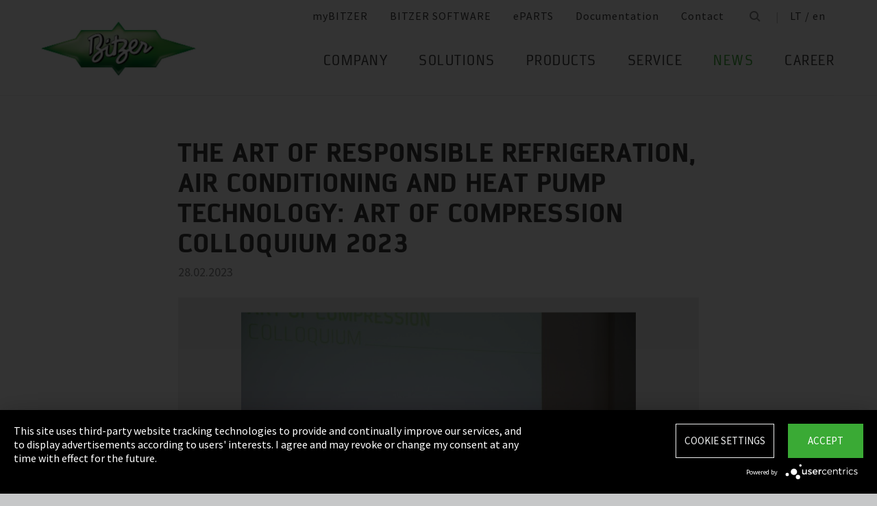

--- FILE ---
content_type: text/html;charset=UTF-8
request_url: https://www.bitzer.de/lt/en/press/the-art-of-responsible-refrigeration-air-conditioning-and-heat-pump-technology-art-of-compression-colloquium-2023.jsp
body_size: 17196
content:

















<!-- is virtual country: true -->
<!-- #global.language.abbreviation: EN -->
<!-- #global.language.getLocale().getCountry(): GB -->
<!-- countryCode: LT -->

<!DOCTYPE html>
<html lang="en-LT" xmlns="http://www.w3.org/1999/xhtml" >
<head>
<script type="text/plain" data-usercentrics="Google Tag Manager">(function(w,d,s,l,i){w[l]=w[l]||[];w[l].push({'gtm.start':
new Date().getTime(),event:'gtm.js'});var f=d.getElementsByTagName(s)[0],
j=d.createElement(s),dl=l!='dataLayer'?'&l='+l:'';j.async=true;j.src=
'//www.googletagmanager.com/gtm.js?id='+i+dl;f.parentNode.insertBefore(j,f);
})(window,document,'script','dataLayer','GTM-PG8QDK');
// dataLayer.push({'ip_tracking_test': '10.0.0.205'});
</script>
<title>BITZER // The art of responsible refrigeration, air conditioning and heat pump technology: ART OF COMPRESSION Colloquium 2023</title>
<script type="application/javascript" src="https://app.usercentrics.eu/latest/main.js" language="en" id="UZKpRkXQt" ></script>
<meta name="theme-color" content="#41a62a">
<meta name="format-detection" content="telephone=no">
<meta name="viewport" content="width=device-width, initial-scale=1.0">
<meta http-equiv="Content-Type" content="text/html; charset=utf-8" />
<meta name="keywords" content="" />
<meta name="language" content="en" />
<meta name="robots" content="index, follow">
<meta name="description" content="Overview of our press activities on the company, our products and services ➝ Find out more now" />
<meta name="is_archived_s" content="false" />
<meta name="breadcrumb_path" content="gb / en / News / Press / Press releases" />
<meta name="solr_category" content="News" />
<meta name="websitetype" content="international" />
<meta name="page_url" content="/gb/en/press/bitzer-and-mehits-establish-joint-venture.jsp" />
<meta name="change_date" content="1507532254052" />
<meta name="blacklist" content="" />
<meta name="whitelist" content="" />

<link rel="canonical" href="https://www.bitzer.de/lt/en/press/the-art-of-responsible-refrigeration-air-conditioning-and-heat-pump-technology-art-of-compression-colloquium-2023.jsp"/>
<link rel="icon" href="/css/images/favicon.png" sizes="40x40" >
<link rel="shortcut icon" type="image/png" href="/css/images/favicon.png" />
<link rel="stylesheet" type="text/css" href="/css/MyFontsWebfontsKit.css" media="all" />
<link rel="stylesheet" type="text/css" href="/css/refresh-styles-concat.css?v=22517649" media="all" />
<link rel="stylesheet" type="text/css" href="/css/print.css" media="print" />
<script type="text/javascript" src="/js/refresh/Patternlab/lib-js.js?v=21162370"></script>
<!-- Page generated at 03.12.2025 16:05:32 -->
<script type="text/javascript">
function createCookie(name, value) {
var expires = "";
var date = new Date();
date.setTime(date.getTime() + (14*24*60*60*1000));
expires = "; expires=" + date.toUTCString();
document.cookie = name +"=" + value + expires + "; path=/";
}
function createSessionCookie(name, value) {
document.cookie = name +"=" + value + "; path=/";
}
function deleteSessionCookie(name)
{
document.cookie = name +'=; Path=/; Expires=Thu, 01 Jan 1970 00:00:01 GMT;';
}
</script>
<script type="text/javascript">
window.gcaPress = 'PRESS';
window.gcaChooseAFile = 'Choose a file';
window.gcaPleaseSelect = 'please select';
window.gcaCommon = 'General';
window.gcaAllTypes = 'All types';
window.gcaAllSeries = 'All series';
window.gcaAllCategories = 'All categories';
window.gcaAllCompactors = 'All compressors';
window.gcaProductSeries = 'Product series';
window.gcaDeleteEntry = 'Remove entry';
window.gcaDocumentation = 'Documentation';
window.gcaLang = 'en';
window.gcaBestNo = 'Order no.';
window.gcaCad = 'CAD drawings';
window.gcaAddToWatchlist = 'On the notepad';
window.gcaProductAddedToWatchlistSuccess = 'The series was saved on the notepad.';
window.gcaRemoveFromWatchlist = 'Remove from notepad';
window.gcaProductRemovedFromWatchlistSuccess = 'The series was removed from the notepad.';
window.gcaWebsiteType = 'international';
window.gcaPutAQuestion = 'Submit request';
window.pdfIconUrl = '/css/images/svg/pdf_icon.svg';
window.zipIconUrl = '/css/images/svg/zip-icon.svg';
window.contactFormLink = '/lt/en/contacting-bitzer/?reason=&subject=';
function scrollTo(t){}
</script>
<link rel="preconnect" href="//cdn-eu.dynamicyield.com">
<link rel="preconnect" href="//st-eu.dynamicyield.com">
<link rel="preconnect" href="//rcom-eu.dynamicyield.com">
<link rel="dns-prefetch" href="//cdn-eu.dynamicyield.com">
<link rel="dns-prefetch" href="//st-eu.dynamicyield.com">
<link rel="dns-prefetch" href="//rcom-eu.dynamicyield.com">
<script type="text/javascript" src="//cdn-eu.dynamicyield.com/api/9876091/api_dynamic.js"></script>
<script type="text/javascript" src="//cdn-eu.dynamicyield.com/api/9876091/api_static.js"></script>
<script type="text/javascript">
window.DY = window.DY || {};
DY.recommendationContext = {type: 'OTHER', data: ['']};
</script>
<script type="text/javascript">
createSessionCookie( "ice_visited_trigger_pages", 1);
</script>
</head>


<body class="en">
<!-- Google Tag Manager -->
<noscript><iframe src="//www.googletagmanager.com/ns.html?id=GTM-PG8QDK"
height="0" width="0" style="display:none;visibility:hidden"></iframe></noscript>
<style>
.file-upload > label:after {
content: "Choose a file";
}
</style>
<div class="content" id="container">
<div class="nav-anchor" id="nav-anchor">
<div id="search-form" class="search-form" data-toggler data-animate="fade-in" data-closable>
<div class="row align-middle">
<div class="columns small-12">
<form action="/lt/en/search/index.html" id="search" method="GET" class="row align-middle">
<div class="input-wrapper columns">
<input type="text" name="searchword" id="search-word" placeholder="Search" data-dpmaxz-eid="6" class="searchword">
</div>
<div class="columns shrink">
<button class="icon--only icon--search icon--search--large columns shrink" type="button" onclick="this.form.submit()"></button>
</div>
<div class="columns shrink">
<button class="icon--only icon--search icon--close columns shrink" type="button" data-close>×</button>
</div>
</form>
</div>
</div>
</div>
<header class="page-header" data-sticky-container>
<div class="sticky header" data-check-every="1" data-sticky data-sticky-on="small" data-anchor="nav-anchor" data-margin-top="0">
<div class="title-bar row bg-white vertical-align-wrapper">
<div class="title-bar-left vertical-align-content vertical-align-middle">
<a data-uid="Logo-Link" class="header-logo-wrapper" href="/lt/en/"><img src="/css/images/logo.jpg" alt="BITZER - Logo" class="logo hide-for-xlarge"></a>
</div>
<div class="title-bar-right vertical-align-content vertical-align-middle">
<button class="icon--only icon--search icon--search--large" type="button" data-toggle="search-form" onclick="setTimeout(function(){document.getElementById('search-word').focus()},50);"></button>
<button class="menu-icon" type="button" data-toggle="offCanvasRight"><span></span></button>
</div>
</div>
</div>
</header>
<div class="off-canvas-wrapper">
<div class="off-canvas-wrapper-inner no-transform" data-off-canvas-wrapper>
<div class="off-canvas position-right reveal-for-xlarge fixed navigation" id="offCanvasRight" data-off-canvas data-reveal-on="xlarge" data-position="right">

<ul id="meta-navigation" class="vertical align-right xlarge-horizontal menu meta-navigation" data-drilldown data-slide-speed="250" data-back-button="<li class='js-drilldown-back'><a data-uid='i402913440310604031060'>Back</a></li>">
<li>
<a data-uid="i4029134-1333906650-449233240" title="myBITZER" target="_blank" href="https://www.mybitzer.de/portal/landingpage?lang=en">myBITZER</a>
</li>
<li>
<a data-uid="i4029134-2472170111595736135" title="BITZER SOFTWARE" target="_blank" href="https://www.bitzer.de/websoftware/Default.aspx?lng=de&lang=de&country=de">BITZER SOFTWARE</a>
</li>
<li>
<a class="meta-navi-link-with-tooltip" id="i4029134-1327523461359087518" data-uid="i4029134-1327523461359087518" title="ePARTS" target="_blank" href="https://eparts.bitzer.de/">ePARTS</a>
<div data-uid="target-i4029134-1327523461359087518" class="hide show-for-xlarge link-tooltip-desktop">
<p>ePARTS makes finding the appropriate spare parts for our products fast and easy. The parts are listed according to the model range and appear as a simple zoomable expanded-view drawing. The software is free of charge. As a direct BITZER customer registered at myBITZER, you benefit from additional advanced features – for example, the ability to view online prices of individual spare parts.</p>
<img class="link-tooltip-desktop-close hide-for-small" src="/css/images/svg/close.svg">
</div>
<div data-uid="target-i4029134-1327523461359087518" class="hide hide-for-xlarge link-tooltip-mobile">
<p>ePARTS makes finding the appropriate spare parts for our products fast and easy. The parts are listed according to the model range and appear as a simple zoomable expanded-view drawing. The software is free of charge. As a direct BITZER customer registered at myBITZER, you benefit from additional advanced features – for example, the ability to view online prices of individual spare parts.</p>
<img class="link-tooltip-mobile-close hide-for-xlarge" src="/css/images/svg/close.svg">
</div>
</li>
<li>
<a data-uid="i4029134-1908600166414118162" title="Documentation" target="_blank" href="https://www.mybitzer.de/portal/document?lang=en&country=lt">Documentation</a>
</li>
<li>
<a data-uid="i4029134-1678787584-2103688551" title="Contact" href="/lt/en/contacting-bitzer/">Contact</a>
</li>
<li class="show-for-xlarge search-icon-desktop"><button class="icon--only icon--search" type="button" data-toggle="search-form" onclick="setTimeout(function(){document.getElementById('search-word').focus()},50);"></button></li>
<li class="show-for-xlarge selected-country-desktop"><a data-uid="i4029134-76231757-76231757" id="country-2" href="javascript:document.getElementById('country').click()">Germany (de)</a></li>
</ul>
<script type="text/javascript">
function setMetaNaviOverlayCookie()
{
var date = new Date();
date.setTime(date.getTime() + (3600 * 24 * 365 * 1000));
var expires = '; expires=' + date.toGMTString();
document.cookie = 'showMetanaviOverlay=' + 'no' + expires + '; path=/';
}
function readMetaNaviCookie(name)
{
var nameEQ = name + "=";
var ca = document.cookie.split(';');
for(var i=0;i < ca.length;i++)
{
var c = ca[i];
while (c.charAt(0)==' ') c = c.substring(1,c.length);
if (c.indexOf(nameEQ) == 0) return c.substring(nameEQ.length,c.length);
}
return "";
}
jQuery( document ).ready(function()
{
jQuery(document).on('click','#country-2',function(e)
{
jQuery( this ).toggleClass( "active" );
});
// Desktop handling: mouse-over
jQuery(document).on('mouseover','.meta-navi-link-with-tooltip',function(e)
{
var link = jQuery(this);
// show tool-tip if no cookie was set
if( readMetaNaviCookie("showMetanaviOverlay") == "")
{
setTimeout( function() { jQuery(link).next('.link-tooltip-desktop').removeClass('hide').hide().fadeIn(500) }, 500 );
}
});
// Desktop handling: mouse-out
jQuery(document).on('mouseout','.meta-navi-link-with-tooltip',function(e)
{
// jQuery(this).next('.link-tooltip-desktop').hide();
});
// Desktop handling: close tool-tip
jQuery(document).on('click','.link-tooltip-desktop-close',function(e)
{
setMetaNaviOverlayCookie();
jQuery(".link-tooltip-desktop").removeClass("show").addClass("hide");
});
// Mobile handling: show tool-tip
if( readMetaNaviCookie("showMetanaviOverlay") == "")
{
jQuery(".link-tooltip-mobile").removeClass("hide");
}
// Mobile handling: close tool-tip
jQuery(document).on('click','.link-tooltip-mobile-close',function(e)
{
setMetaNaviOverlayCookie();
jQuery(".link-tooltip-mobile").removeClass("show").addClass("hide");
// resize height of navigation container
var numMobileNavigationItems = jQuery('.meta-navi-link-with-tooltip').parents('.meta-navigation').children(':not(.show-for-xlarge)').length;
var heightPerNavigationItem = 40;
var mobileNavigationHeight = numMobileNavigationItems * heightPerNavigationItem;
jQuery('.meta-navi-link-with-tooltip').parents('.is-drilldown').css('min-height', mobileNavigationHeight + 'px');
});
});
</script>
<!-- / meta -->
<!-- main nav -->
<div data-sticky-container class="main-navigation-wrapper" id="naviwrapper"> <ul class="vertical xlarge-horizontal align-right menu main-navigation sticky float-right-xlarge main-nav-submenu accordion-menu" data-accordion-menu data-slide-speed="0" data-multi-open="false" data-sticky-on="xlarge" data-anchor="nav-anchor" data-margin-top="0" data-allow-all-closed="true" data-submenu-toggle="true"> <li><a href="/lt/en/company/" title="Company">Company</a><ul class="menu horizontal nested small-collapse" data-tab-content> <li class="columns small-10 small-offset-1 xlarge-12 xlarge-offset-0"> <div> <ul class="sub menu vertical nested"> <li><a target="_self" data-uid="i40291341683947569-1399559806" debug2="TODO: BITZERDB-519" href="/lt/en/about-us/" title="About us">About us</a></li> <li><a target="_self" data-uid="i402913413139054712068774869" debug2="TODO: BITZERDB-519" href="/lt/en/bitzer-worldwide/index.html" title="BITZER worldwide">BITZER worldwide</a></li> <li><a target="_self" data-uid="i40291341075249466-566480640" debug2="TODO: BITZERDB-519" href="/lt/en/other-companies/" title="Group Companies">Group Companies</a></li> <li><a target="_self" data-uid="i40291347063305171035514134" debug2="TODO: BITZERDB-519" href="/lt/en/responsibility.jsp" title="Responsibility at BITZER">Responsibility at BITZER</a></li></ul> </div> </li> <li class="columns small-10 small-offset-1 xlarge-12 xlarge-offset-0"> <span>Purchasing and Logistics</span> <div> <ul class="sub menu vertical nested"> <li><a target="_self" data-uid="i402913444312251569190241" debug2="TODO: BITZERDB-519" href="/lt/en/purchasing-and-logistics/purchasing-philosophy/" title="Purchasing Philosophy">Purchasing Philosophy</a></li> <li><a target="_self" data-uid="i4029134213224732-2079006802" debug2="TODO: BITZERDB-519" href="/lt/en/purchasing-and-logistics/supplier-application/" title="Supplier application">Supplier application</a></li> <li><a target="_self" data-uid="i4029134-978294581327583990" debug2="TODO: BITZERDB-519" href="/lt/en/purchasing-and-logistics/downloads/" title="Downloads">Downloads</a></li> <li><a target="_self" data-uid="i4029134-334906157195930126" debug2="TODO: BITZERDB-519" href="/lt/en/purchasing-and-logistics/bitzer-goes-ariba/" title="BITZER goes Ariba">BITZER goes Ariba</a></li></ul> </div> </li> </ul> </li><li><a href="/lt/en/applications/" title="Solutions">Solutions</a><ul class="menu horizontal nested small-collapse" data-tab-content> <li class="columns small-10 small-offset-1 xlarge-12 xlarge-offset-0"> <div> <ul class="sub menu vertical nested"> <li><a target="_self" data-uid="i4029134-847801333-55688590" debug2="TODO: BITZERDB-519" href="/lt/en/refrigeration-technology/" title="Refrigeration">Refrigeration</a></li> <li><a target="_self" data-uid="i4029134-1076760681939167695" debug2="TODO: BITZERDB-519" href="/lt/en/air-conditioning-technology/" title="Air Conditioning and Process Cooling">Air Conditioning and Process Cooling</a></li> <li><a target="_self" data-uid="i4029134-985093893186028850" debug2="TODO: BITZERDB-519" href="/lt/en/heat-pumps/" title="Heat pumps">Heat pumps</a></li> <li><a target="_self" data-uid="i4029134-1238034679755999189" debug2="TODO: BITZERDB-519" href="/lt/en/transport/" title="Transport">Transport</a></li> </ul> </div> </li> </ul> </li><li><a href="/lt/en/products/index.html" title="Products">Products</a><ul class="menu horizontal nested small-collapse" data-tab-content> <li class="columns small-10 small-offset-1 xlarge-12 xlarge-offset-0"> <div> <ul class="sub menu vertical nested"> <li><a target="_self" data-uid="i4029134-7912295861839632260" debug2="TODO: BITZERDB-519" href="/lt/en/reciprocating-compressors/index.html" title="Reciprocating Compressors">Reciprocating Compressors</a></li> <li><a target="_self" data-uid="i4029134278031938918150960" debug2="TODO: BITZERDB-519" href="/lt/en/screw-compressors/index.html" title="Screw Compressors">Screw Compressors</a></li> <li><a target="_self" data-uid="i4029134-303719557-1146144103" debug2="TODO: BITZERDB-519" href="/lt/en/scroll-compressors/index.html" title="Scroll Compressors">Scroll Compressors</a></li> <li><a target="_self" data-uid="i4029134-283815895-1216732373" debug2="TODO: BITZERDB-519" href="/lt/en/condensing-units/index.html" title="Condensing Units">Condensing Units</a></li> <li><a target="_self" data-uid="i402913417591096551359319216" debug2="TODO: BITZERDB-519" href="/lt/en/heat-exchangers-and-pressure-vessels/index.html" title="Heat Exchangers and Pressure Vessels">Heat Exchangers and Pressure Vessels</a></li> <li><a target="_self" data-uid="i4029134263065402-1666468424" debug2="TODO: BITZERDB-519" href="/lt/en/products/electronics-and-controls/index.html" title="Electronic Components">Electronic Components</a></li> <li><a target="_self" data-uid="i4029134-1624138457-140585997" debug2="TODO: BITZERDB-519" href="/lt/en/products/ammonia-compressor-packs/index.html" title="Ammonia Compressor Packs">Ammonia Compressor Packs</a></li> </ul> </div> </li> <li class="columns small-10 small-offset-1 xlarge-12 xlarge-offset-0"> <span>Tools & Archive</span> <div> <ul class="sub menu vertical nested"> <li><a target="_self" data-uid="i402913413839743431660086542" debug2="TODO: BITZERDB-519" href="/lt/en/tools-archive/software/software/" title="Software">Software</a></li> <li><a target="_self" data-uid="i40291342047634484864303" debug2="TODO: BITZERDB-519" href="/lt/en/tools-archive/apps/" title="Apps">Apps</a></li> <li><a target="_blank" data-uid="i40291346194755431538291768" debug2="TODO: BITZERDB-519" href="https://www.bitzer-refrigerantreport.com/" title="Refrigerant Report">Refrigerant Report</a></li> <li><a target="_self" data-uid="i40291341451195918-1045433296" debug2="TODO: BITZERDB-519" href="/lt/en/productexplorer/" title="Productexplorer">Productexplorer</a></li> <li><a target="_self" data-uid="i4029134617844199-1170080851" debug2="TODO: BITZERDB-519" href="/lt/en/tools-archive/piracy/index-2.jsp" title="Original or Counterfeit?">Original or Counterfeit?</a></li> <li><a target="_self" data-uid="i4029134-62965167-457946535" debug2="TODO: BITZERDB-519" href="/lt/en/tools-archive/product-archive/" title="Product Archive">Product Archive</a></li> <li><a target="_self" data-uid="i4029134-1301732800-1933480330" debug2="TODO: BITZERDB-519" href="/lt/en/bdn.jsp" title="BITZER DIGITAL NETWORK">BITZER DIGITAL NETWORK</a></li></ul> </div> </li> </ul> </li><li><a href="/lt/en/service/" title="Service">Service</a><ul class="menu horizontal nested small-collapse" data-tab-content> <li class="columns small-10 small-offset-1 xlarge-12 xlarge-offset-0"> <div> <ul class="sub menu vertical nested"> <li><a target="_blank" data-uid="i4029134-1754957960759722502" debug2="TODO: BITZERDB-519" href="https://trainings-events.bitzer.de/tms/frontend/index.cfm?l=1000&modus=" title="SCHAUFLER Academy Trainings & Seminars">SCHAUFLER Academy Trainings & Seminars</a></li> <li><a target="_self" data-uid="i4029134-1612644280-319723943" debug2="TODO: BITZERDB-519" href="/lt/en/service/services/original-spare-parts/" title="ORIGINAL SPARE PARTS">ORIGINAL SPARE PARTS</a></li> <li><a target="_self" data-uid="i4029134-861507457-360961998" debug2="TODO: BITZERDB-519" href="/lt/en/service/services/after-sales-and-repair/" title="After Sales & Repair">After Sales & Repair</a></li> <li><a target="_self" data-uid="i4029134917257703-401613287" debug2="TODO: BITZERDB-519" href="/lt/en/service/services/warranty-extension/" title="Warranty Management">Warranty Management</a></li> <li><a target="_self" data-uid="i4029134-905320604-852860378" debug2="TODO: BITZERDB-519" href="/lt/en/service/services/bitzer-services/" title="BITZER Services">BITZER Services</a></li> <li><a target="_self" data-uid="i4029134274970949-264467892" debug2="TODO: BITZERDB-519" href="/lt/en/service/services/marineservicenetwork/" title="Marine Service Network">Marine Service Network</a></li></ul> </div> </li> </ul> </li><li><a data-uid="i40291342424563-2109322579" class="active" href="/lt/en/news/" title="News">News</a><ul class="menu horizontal nested small-collapse" data-tab-content> <li class="columns small-10 small-offset-1 xlarge-12 xlarge-offset-0"> <div> <ul class="sub menu vertical nested"> <li><a target="_self" data-uid="i4029134-601228119-808651477" class="active" href="/lt/en/press/" title="Press releases">Press releases</a></li> <li><a target="_self" data-uid="i4029134-866678673-1770632772" debug2="TODO: BITZERDB-519" href="/lt/en/press-materials/" title="Press materials">Press materials</a></li></ul> </div> </li> <li class="columns small-10 small-offset-1 xlarge-12 xlarge-offset-0"> <div> <ul class="sub menu vertical nested"> <li><a target="_self" data-uid="i402913421324881471237959911" debug2="TODO: BITZERDB-519" href="/lt/en/events/" title="Trade Fairs">Trade Fairs</a></li></ul> </div> </li> </ul> </li> <li>  <a href="/lt/en/career/" title="Career">Career</a>  <ul class="menu horizontal nested small-collapse" data-tab-content>  <li class="columns small-10 small-offset-1 xlarge-12 xlarge-offset-0">   <div> <ul class="sub menu vertical nested">  <li><a target="_self" data-uid="i4029134-47654981642382788" debug2="TODO: BITZERDB-519" href="/lt/en/career/career-at-bitzer/bitzer-as-an-employer/" title="BITZER as an employer">BITZER as an employer</a></li>  <li><a target="_self" data-uid="i4029134223474255-595021010" debug2="TODO: BITZERDB-519" href="/lt/en/career/career-at-bitzer/job-vacancies/" title="Job portal">Job portal</a></li>  <li><a target="_self" data-uid="i402913469366-748739583" debug2="TODO: BITZERDB-519" href="/lt/en/career/career-at-bitzer/faq/" title="FAQ">FAQ</a></li>  </ul> </div>  </li>  <li class="columns small-10 small-offset-1 xlarge-12 xlarge-offset-0">  <span>Career Groups</span>  <div> <ul class="sub menu vertical nested">  <li><a target="_self" data-uid="i4029134-2116524071-538975805" debug2="TODO: BITZERDB-519" href="/lt/en/career/career-groups/training-and-studies/" title="Training and Education">Training and Education</a></li>  <li><a target="_self" data-uid="i4029134-1162259418-952324432" debug2="TODO: BITZERDB-519" href="/lt/en/career/career-groups/new-to-the-job-market/" title="Career Starters">Career Starters</a></li>  <li><a target="_self" data-uid="i4029134-19995152581194022956" debug2="TODO: BITZERDB-519" href="/lt/en/career/career-groups/applicants-with-experience/" title="Experienced Professionals">Experienced Professionals</a></li>  <li><a target="_self" data-uid="i4029134-1142134777-158969312" debug2="TODO: BITZERDB-519" href="/lt/en/career/career-groups/refrigeration-and-air-conditioning-professionals/" title="Refrigeration and Air Conditioning Professionals">Refrigeration and Air Conditioning Professionals</a></li>  <li><a target="_self" data-uid="i4029134-1165853640-1905807839" debug2="TODO: BITZERDB-519" href="/lt/en/career/career-groups/trainee-and-master-thesis/" title="Trainee & Master Thesis">Trainee & Master Thesis</a></li>  </ul> </div>  </li>  </ul>  </li>   </ul> <div class="row show-for-xlarge"> <div class="columns"> <a data-uid="i4029134-1285673059-1324468476" href="/lt/en/" class="off-canvas-logo-wrapper"> <img src="/css/images/logo.jpg" alt="BITZER - Logo" class="logo"> </a> </div> </div> </div>
<!-- / main nav -->
<!-- international -->
<ul id="countrylist" class="vertical menu country-selector drilldown" data-drilldown data-allow-all-closed="true" data-multi-open="false" data-back-button="<li class='js-drilldown-back'><a data-uid='i402913440310603015911'>Back</a></li>" data-auto-height="true" data-animate-height="true">
<li>
<a data-uid="i4029134-76231757-76231757" id="country" class="hide-for-xlarge" href="#">Germany (de)</a>
<ul data-tab-content>
<li class="li-close-button"><button class="icon--only icon--search icon--close show-for-xlarge" type="button" onclick="document.getElementById('country').click()">×</button></li>
<li>
<h3 class="language-select-headline headline-style-3 primary-color">Please select country and language:</h3>
</li>
<li>
<a class="language-select-europe" data-uid="i402913440309704030970" href="#">Europe</a>
<ul class="row xlarge-up-4 continentContainer">
<li class="columns"><a data-is-country-select="true" data-uid="i402913410175813652127576724" id="ATde" title="europe" href="/at/de/presse/bitzer-und-mehits-gruenden-joint-venture.jsp">Austria / de&#x200E;</a></li>
<li class="columns"><a data-is-country-select="true" data-uid="i402913414399883441432411913" id="BYen" title="europe" href="/by/en/press/bitzer-and-mehits-establish-joint-venture.jsp">Belarus / en&#x200E;</a></li>
<li class="columns"><a data-is-country-select="true" data-uid="i402913414401584353158" id="BEfr" title="europe" href="/bx/fr/index.jsp?country=BE">Belgium / fr</a></li>
<li class="columns"><a data-is-country-select="true" data-uid="i402913414078304651432411913" id="BAen" title="europe" href="/ba/en/press/bitzer-and-mehits-establish-joint-venture.jsp">Bosnia-Herzegovina / en&#x200E;</a></li>
<li class="columns"><a data-is-country-select="true" data-uid="i4029134-12848130011432411913" id="BGen" title="europe" href="/bg/en/press/bitzer-and-mehits-establish-joint-venture.jsp">Bulgaria / en&#x200E;</a></li>
<li class="columns"><a data-is-country-select="true" data-uid="i4029134-15925242131432411913" id="HRen" title="europe" href="/hr/en/press/bitzer-and-mehits-establish-joint-venture.jsp">Croatia / en&#x200E;</a></li>
<li class="columns"><a data-is-country-select="true" data-uid="i402913420333490461432411913" id="CYen" title="europe" href="/cy/en/press/bitzer-and-mehits-establish-joint-venture.jsp">Cyprus / en&#x200E;</a></li>
<li class="columns"><a data-is-country-select="true" data-uid="i40291343709021211432411913" id="CZen" title="europe" href="/cz/en/press/bitzer-and-mehits-establish-joint-venture.jsp">Czech Republic / en&#x200E;</a></li>
<li class="columns"><a data-is-country-select="true" data-uid="i4029134-10777834941432411913" id="DKen" title="europe" href="/dk/en/press/bitzer-and-mehits-establish-joint-venture.jsp">Denmark / en&#x200E;</a></li>
<li class="columns"><a data-is-country-select="true" data-uid="i4029134-1077783494-580296540" id="DKdk-en" title="europe" href="/dk/dk-en/press/bitzer-and-mehits-establish-joint-venture.jsp">Denmark / dk-en&#x200E;</a></li>
<li class="columns"><a data-is-country-select="true" data-uid="i40291342161412131432411913" id="EEen" title="europe" href="/ee/en/press/bitzer-and-mehits-establish-joint-venture.jsp">Estonia / en&#x200E;</a></li>
<li class="columns"><a data-is-country-select="true" data-uid="i40291348117105501432411913" id="FIen" title="europe" href="/fi/en/press/bitzer-and-mehits-establish-joint-venture.jsp">Finland / en&#x200E;</a></li>
<li class="columns"><a data-is-country-select="true" data-uid="i402913421123205711196636523" id="FRfr" title="europe" href="/fr/fr/presse/bitzer-and-mehits-establish-joint-venture.jsp">France / fr&#x200E;</a></li>
<li class="columns"><a data-is-country-select="true" data-uid="i402913415884215232127576724" id="DEde" title="europe" href="/de/de/presse/bitzer-und-mehits-gruenden-joint-venture.jsp">Germany / de&#x200E;</a></li>
<li class="columns"><a data-is-country-select="true" data-uid="i402913421410602371432411913" id="GRen" title="europe" href="/gr/en/press/bitzer-and-mehits-establish-joint-venture.jsp">Greece / en&#x200E;</a></li>
<li class="columns"><a data-is-country-select="true" data-uid="i4029134-13648483821432411913" id="HUen" title="europe" href="/hu/en/press/bitzer-and-mehits-establish-joint-venture.jsp">Hungary / en&#x200E;</a></li>
<li class="columns"><a data-is-country-select="true" data-uid="i4029134-10008322981432411913" id="ISen" title="europe" href="/is/en/press/bitzer-and-mehits-establish-joint-venture.jsp">Iceland / en&#x200E;</a></li>
<li class="columns"><a data-is-country-select="true" data-uid="i4029134-5713950331432411913" id="IEen" title="europe" href="/ie/en/press/bitzer-and-mehits-establish-joint-venture.jsp">Ireland / en&#x200E;</a></li>
<li class="columns"><a data-is-country-select="true" data-uid="i402913470969475-1293032121" id="ITit" title="europe" href="/it/it/stampa/bitzer-and-mehits-establish-joint-venture.jsp">Italy / it&#x200E;</a></li>
<li class="columns"><a data-is-country-select="true" data-uid="i4029134-20259977771432411913" id="LVen" title="europe" href="/lv/en/press/bitzer-and-mehits-establish-joint-venture.jsp">Latvia / en&#x200E;</a></li>
<li class="columns"><a data-is-country-select="true" data-uid="i402913413436000731432411913" id="LTen" title="europe" href="/lt/en/press/bitzer-and-mehits-establish-joint-venture.jsp">Lithuania / en&#x200E;</a></li>
<li class="columns"><a data-is-country-select="true" data-uid="i4029134-17269925063158" id="LUfr" title="europe" href="/bx/fr/index.jsp?country=LU">Luxembourg / fr</a></li>
<li class="columns"><a data-is-country-select="true" data-uid="i4029134741083251432411913" id="MTen" title="europe" href="/mt/en/press/bitzer-and-mehits-establish-joint-venture.jsp">Malta / en&#x200E;</a></li>
<li class="columns"><a data-is-country-select="true" data-uid="i4029134-9288984483158" id="NLen" title="europe" href="/bx/en/index.jsp?country=NL">Netherlands / en</a></li>
<li class="columns"><a data-is-country-select="true" data-uid="i4029134-19558690261432411913" id="NOen" title="europe" href="/no/en/press/bitzer-and-mehits-establish-joint-venture.jsp">Norway / en&#x200E;</a></li>
<li class="columns"><a data-is-country-select="true" data-uid="i4029134-18988102301432411913" id="PLen" title="europe" href="/pl/en/press/bitzer-and-mehits-establish-joint-venture.jsp">Poland / en&#x200E;</a></li>
<li class="columns"><a data-is-country-select="true" data-uid="i40291347940061101449663686" id="PTpt" title="europe" href="/pt/pt/imprensa/bitzer-and-mehits-establish-joint-venture.jsp">Portugal / pt&#x200E;</a></li>
<li class="columns"><a data-is-country-select="true" data-uid="i4029134-12526111471432411913" id="ROen" title="europe" href="/ro/en/press/bitzer-and-mehits-establish-joint-venture.jsp">Romania / en&#x200E;</a></li>
<li class="columns"><a data-is-country-select="true" data-uid="i4029134-18357851253651" id="RUru" title="europe" href="/ru/ru">Russia / ru</a></li>
<li class="columns"><a data-is-country-select="true" data-uid="i4029134-18106476961432411913" id="CSen" title="europe" href="/cs/en/press/bitzer-and-mehits-establish-joint-venture.jsp">Serbia & Montenegro / en&#x200E;</a></li>
<li class="columns"><a data-is-country-select="true" data-uid="i4029134-10196733741432411913" id="SKen" title="europe" href="/sk/en/press/bitzer-and-mehits-establish-joint-venture.jsp">Slovakia / en&#x200E;</a></li>
<li class="columns"><a data-is-country-select="true" data-uid="i4029134-10195513271432411913" id="SIen" title="europe" href="/si/en/press/bitzer-and-mehits-establish-joint-venture.jsp">Slovenia / en&#x200E;</a></li>
<li class="columns"><a data-is-country-select="true" data-uid="i402913480085417-47662686" id="ESes" title="europe" href="/es/es/prensa/bitzer-and-mehits-establish-joint-venture.jsp">Spain / es&#x200E;</a></li>
<li class="columns"><a data-is-country-select="true" data-uid="i4029134-18057405321432411913" id="SEen" title="europe" href="/se/en/press/bitzer-and-mehits-establish-joint-venture.jsp">Sweden / en&#x200E;</a></li>
<li class="columns"><a data-is-country-select="true" data-uid="i4029134-16285605092127576724" id="CHde" title="europe" href="/ch/de/presse/bitzer-und-mehits-gruenden-joint-venture.jsp">Switzerland / de&#x200E;</a></li>
<li class="columns"><a data-is-country-select="true" data-uid="i4029134-17785644021432411913" id="TRen" title="europe" href="/tr/en/press/bitzer-and-mehits-establish-joint-venture.jsp">Turkey / en&#x200E;</a></li>
<li class="columns"><a data-is-country-select="true" data-uid="i402913412999962511432411913" id="UAen" title="europe" href="/ua/en/press/bitzer-and-mehits-establish-joint-venture.jsp">Ukraine / en&#x200E;</a></li>
<li class="columns"><a data-is-country-select="true" data-uid="i4029134-16918895861432411913" id="GBen" title="europe" href="/gb/en/press/bitzer-and-mehits-establish-joint-venture.jsp">United Kingdom / en&#x200E;</a></li>
</ul>
</li>
<li>
<a data-uid="i402913440309714030971" href="#">America</a>
<ul class="row xlarge-up-4 continentContainer">
<li class="columns"><a data-is-country-select="true" data-uid="i4029134-488250169-488250169" id="ARes" title="america" href="/ar/es/prensa/bitzer-and-mehits-establish-joint-venture.jsp">Argentina / es&#x200E;</a></li>
<li class="columns"><a data-is-country-select="true" data-uid="i4029134-1687873386-1687873386" id="BBen" title="america" href="/bb/en/press/bitzer-and-mehits-establish-joint-venture.jsp">Barbados / en&#x200E;</a></li>
<li class="columns"><a data-is-country-select="true" data-uid="i402913419861218031986121803" id="BZen" title="america" href="/bz/en/press/bitzer-and-mehits-establish-joint-venture.jsp">Belize / en&#x200E;</a></li>
<li class="columns"><a data-is-country-select="true" data-uid="i402913419825633981982563398" id="BOes" title="america" href="/bo/es/prensa/bitzer-and-mehits-establish-joint-venture.jsp">Bolivien / es&#x200E;</a></li>
<li class="columns"><a data-is-country-select="true" data-uid="i402913420173337992017333799" id="BQen" title="america" href="/bq/en/press/bitzer-and-mehits-establish-joint-venture.jsp">Bonaire, Sint Eustatius and Saba / en&#x200E;</a></li>
<li class="columns"><a data-is-country-select="true" data-uid="i402913419978156923152" id="BRpt-br" title="america" href="/br/pt-br">Brazil / pt-br</a></li>
<li class="columns"><a data-is-country-select="true" data-uid="i402913420111080782011108078" id="CAen" title="america" href="/ca/en/press/bitzer-and-mehits-establish-joint-venture.jsp">Canada / en&#x200E;</a></li>
<li class="columns"><a data-is-country-select="true" data-uid="i402913420111080782011108078" id="CAfr" title="america" href="/ca/fr/presse/bitzer-and-mehits-establish-joint-venture.jsp">Canada / fr&#x200E;</a></li>
<li class="columns"><a data-is-country-select="true" data-uid="i402913419043033571904303357" id="GBen" title="america" href="/gb/en/press/bitzer-and-mehits-establish-joint-venture.jsp">Caribbean / en&#x200E;</a></li>
<li class="columns"><a data-is-country-select="true" data-uid="i40291346507852565078525" id="CLes" title="america" href="/cl/es/prensa/bitzer-and-mehits-establish-joint-venture.jsp">Chile / es&#x200E;</a></li>
<li class="columns"><a data-is-country-select="true" data-uid="i4029134-564327172-564327172" id="COes" title="america" href="/co/es/prensa/bitzer-and-mehits-establish-joint-venture.jsp">Colombia / es&#x200E;</a></li>
<li class="columns"><a data-is-country-select="true" data-uid="i4029134-2100387967-2100387967" id="CRes" title="america" href="/cr/es/prensa/bitzer-and-mehits-establish-joint-venture.jsp">Costa Rica / es&#x200E;</a></li>
<li class="columns"><a data-is-country-select="true" data-uid="i402913421115692111569" id="CUes" title="america" href="/cu/es/prensa/bitzer-and-mehits-establish-joint-venture.jsp">Cuba / es&#x200E;</a></li>
<li class="columns"><a data-is-country-select="true" data-uid="i4029134-1503882768-1503882768" id="CWen" title="america" href="/cw/en/press/bitzer-and-mehits-establish-joint-venture.jsp">Curacao / en&#x200E;</a></li>
<li class="columns"><a data-is-country-select="true" data-uid="i4029134-961132210-961132210" id="DOes" title="america" href="/do/es/prensa/bitzer-and-mehits-establish-joint-venture.jsp">Dominican Republic / es&#x200E;</a></li>
<li class="columns"><a data-is-country-select="true" data-uid="i4029134-241428163-241428163" id="ECes" title="america" href="/ec/es/prensa/bitzer-and-mehits-establish-joint-venture.jsp">Ecuador / es&#x200E;</a></li>
<li class="columns"><a data-is-country-select="true" data-uid="i4029134828611831828611831" id="SVes" title="america" href="/sv/es/prensa/bitzer-and-mehits-establish-joint-venture.jsp">El Salvador / es&#x200E;</a></li>
<li class="columns"><a data-is-country-select="true" data-uid="i402913419486241701948624170" id="GDes" title="america" href="/gd/es/prensa/bitzer-and-mehits-establish-joint-venture.jsp">Grenada / es&#x200E;</a></li>
<li class="columns"><a data-is-country-select="true" data-uid="i402913418762431491876243149" id="GTes" title="america" href="/gt/es/prensa/bitzer-and-mehits-establish-joint-venture.jsp">Guatemala / es&#x200E;</a></li>
<li class="columns"><a data-is-country-select="true" data-uid="i40291346948784569487845" id="HTfr" title="america" href="/ht/fr/presse/bitzer-and-mehits-establish-joint-venture.jsp">Haiti / fr&#x200E;</a></li>
<li class="columns"><a data-is-country-select="true" data-uid="i4029134-392857044-392857044" id="HNes" title="america" href="/hn/es/prensa/bitzer-and-mehits-establish-joint-venture.jsp">Honduras / es&#x200E;</a></li>
<li class="columns"><a data-is-country-select="true" data-uid="i4029134-163518860-163518860" id="JMen" title="america" href="/jm/en/press/bitzer-and-mehits-establish-joint-venture.jsp">Jamaika / en&#x200E;</a></li>
<li class="columns"><a data-is-country-select="true" data-uid="i4029134-1993568043-1993568043" id="MXes" title="america" href="/mx/es/prensa/bitzer-and-mehits-establish-joint-venture.jsp">Mexico / es&#x200E;</a></li>
<li class="columns"><a data-is-country-select="true" data-uid="i4029134-564536224-564536224" id="ANen" title="america" href="/an/en/press/bitzer-and-mehits-establish-joint-venture.jsp">Netherlands Antilles / en&#x200E;</a></li>
<li class="columns"><a data-is-country-select="true" data-uid="i4029134-382183221-382183221" id="NIes" title="america" href="/ni/es/prensa/bitzer-and-mehits-establish-joint-venture.jsp">Nicaragua / es&#x200E;</a></li>
<li class="columns"><a data-is-country-select="true" data-uid="i4029134-1911679976-1911679976" id="PAes" title="america" href="/pa/es/prensa/bitzer-and-mehits-establish-joint-venture.jsp">Panama / es&#x200E;</a></li>
<li class="columns"><a data-is-country-select="true" data-uid="i402913412359059581235905958" id="PYes" title="america" href="/py/es/prensa/bitzer-and-mehits-establish-joint-venture.jsp">Paraguay / es&#x200E;</a></li>
<li class="columns"><a data-is-country-select="true" data-uid="i402913424839922483992" id="PEes" title="america" href="/pe/es/prensa/bitzer-and-mehits-establish-joint-venture.jsp">Peru / es&#x200E;</a></li>
<li class="columns"><a data-is-country-select="true" data-uid="i4029134-1510676042-1510676042" id="PRen" title="america" href="/pr/en/press/bitzer-and-mehits-establish-joint-venture.jsp">Puerto Rico / en&#x200E;</a></li>
<li class="columns"><a data-is-country-select="true" data-uid="i4029134-1510676042-1510676042" id="PRes" title="america" href="/pr/es/prensa/bitzer-and-mehits-establish-joint-venture.jsp">Puerto Rico / es&#x200E;</a></li>
<li class="columns"><a data-is-country-select="true" data-uid="i4029134-1535734334-1535734334" id="SXen" title="america" href="/sx/en/press/bitzer-and-mehits-establish-joint-venture.jsp">Sint Maarten (Dutch part) / en&#x200E;</a></li>
<li class="columns"><a data-is-country-select="true" data-uid="i4029134-1512421445-1512421445" id="TTen" title="america" href="/tt/en/press/bitzer-and-mehits-establish-joint-venture.jsp">Trinidad & Tobago / en&#x200E;</a></li>
<li class="columns"><a data-is-country-select="true" data-uid="i4029134-18164885753742" id="USus" title="america" href="/us/us">U.S.A. / us</a></li>
<li class="columns"><a data-is-country-select="true" data-uid="i4029134956880505956880505" id="VEes" title="america" href="/ve/es/prensa/bitzer-and-mehits-establish-joint-venture.jsp">Venezuela / es&#x200E;</a></li>
</ul>
</li>
<li>
<a data-uid="i402913440309734030973" href="#">Asia</a>
<ul class="row xlarge-up-4 continentContainer">
<li class="columns"><a data-is-country-select="true" data-uid="i402913413222673891322267389" id="BHen" title="asia" href="/bh/en/press/bitzer-and-mehits-establish-joint-venture.jsp">Bahrain / en&#x200E;</a></li>
<li class="columns"><a data-is-country-select="true" data-uid="i4029134-770596381-770596381" id="BDen" title="asia" href="/bd/en/press/bitzer-and-mehits-establish-joint-venture.jsp">Bangladesh / en&#x200E;</a></li>
<li class="columns"><a data-is-country-select="true" data-uid="i402913419983998531998399853" id="BNen" title="asia" href="/bn/en/press/bitzer-and-mehits-establish-joint-venture.jsp">Brunei / en&#x200E;</a></li>
<li class="columns"><a data-is-country-select="true" data-uid="i4029134650785833179" id="CNzh" title="asia" href="/cn/zh">China / zh</a></li>
<li class="columns"><a data-is-country-select="true" data-uid="i402913413381633411338163341" id="HKen" title="asia" href="/hk/en/press/bitzer-and-mehits-establish-joint-venture.jsp">Hong Kong SAR of China / en&#x200E;</a></li>
<li class="columns"><a data-is-country-select="true" data-uid="i40291347079349570793495" id="INin-en" title="asia" href="/in/in-en/press/bitzer-and-mehits-establish-joint-venture.jsp">India / in-en&#x200E;</a></li>
<li class="columns"><a data-is-country-select="true" data-uid="i40291347079349570793495" id="INen" title="asia" href="/in/en/press/bitzer-and-mehits-establish-joint-venture.jsp">India / en&#x200E;</a></li>
<li class="columns"><a data-is-country-select="true" data-uid="i402913414740196201474019620" id="IDen" title="asia" href="/id/en/press/bitzer-and-mehits-establish-joint-venture.jsp">Indonesia / en&#x200E;</a></li>
<li class="columns"><a data-is-country-select="true" data-uid="i402913422874142287414" id="IRen" title="asia" href="/ir/en/press/bitzer-and-mehits-establish-joint-venture.jsp">Iran / en&#x200E;</a></li>
<li class="columns"><a data-is-country-select="true" data-uid="i4029134-2095341728-2095341728" id="ILen" title="asia" href="/il/en/press/bitzer-and-mehits-establish-joint-venture.jsp">Israel / en&#x200E;</a></li>
<li class="columns"><a data-is-country-select="true" data-uid="i4029134713410303398" id="JPja" title="asia" href="/jp/ja">Japan / ja</a></li>
<li class="columns"><a data-is-country-select="true" data-uid="i4029134-2070403900-2070403900" id="JOen" title="asia" href="/jo/en/press/bitzer-and-mehits-establish-joint-venture.jsp">Jordan / en&#x200E;</a></li>
<li class="columns"><a data-is-country-select="true" data-uid="i4029134-2036087297-2036087297" id="KWen" title="asia" href="/kw/en/press/bitzer-and-mehits-establish-joint-venture.jsp">Kuwait / en&#x200E;</a></li>
<li class="columns"><a data-is-country-select="true" data-uid="i402913417158513171715851317" id="LBen" title="asia" href="/lb/en/press/bitzer-and-mehits-establish-joint-venture.jsp">Lebanon / en&#x200E;</a></li>
<li class="columns"><a data-is-country-select="true" data-uid="i4029134131201883131201883" id="MYen" title="asia" href="/my/en/press/bitzer-and-mehits-establish-joint-venture.jsp">Malaysia / en&#x200E;</a></li>
<li class="columns"><a data-is-country-select="true" data-uid="i4029134133498567133498567" id="MVen" title="asia" href="/mv/en/press/bitzer-and-mehits-establish-joint-venture.jsp">Maldives / en&#x200E;</a></li>
<li class="columns"><a data-is-country-select="true" data-uid="i4029134-1119566907-1119566907" id="MMen" title="asia" href="/mm/en/press/bitzer-and-mehits-establish-joint-venture.jsp">Myanmar / en&#x200E;</a></li>
<li class="columns"><a data-is-country-select="true" data-uid="i402913424613552461355" id="OMen" title="asia" href="/om/en/press/bitzer-and-mehits-establish-joint-venture.jsp">Oman / en&#x200E;</a></li>
<li class="columns"><a data-is-country-select="true" data-uid="i402913410432465891043246589" id="PKen" title="asia" href="/pk/en/press/bitzer-and-mehits-establish-joint-venture.jsp">Pakistan / en&#x200E;</a></li>
<li class="columns"><a data-is-country-select="true" data-uid="i4029134-532216159-532216159" id="PHen" title="asia" href="/ph/en/press/bitzer-and-mehits-establish-joint-venture.jsp">Philippines / en&#x200E;</a></li>
<li class="columns"><a data-is-country-select="true" data-uid="i40291347780952577809525" id="QAen" title="asia" href="/qa/en/press/bitzer-and-mehits-establish-joint-venture.jsp">Qatar / en&#x200E;</a></li>
<li class="columns"><a data-is-country-select="true" data-uid="i4029134655246558655246558" id="SAen" title="asia" href="/sa/en/press/bitzer-and-mehits-establish-joint-venture.jsp">Saudi Arabia / en&#x200E;</a></li>
<li class="columns"><a data-is-country-select="true" data-uid="i4029134499614468499614468" id="SGen" title="asia" href="/sg/en/press/bitzer-and-mehits-establish-joint-venture.jsp">Singapore / en&#x200E;</a></li>
<li class="columns"><a data-is-country-select="true" data-uid="i4029134-1077589929-1077589929" id="KRko" title="asia" href="/kr/ko/%EB%89%B4%EC%8A%A4/%EC%96%B8%EB%A1%A0/%EC%96%B8%EB%A1%A0-%EB%B0%9C%ED%91%9C/bitzer-and-mehits-establish-joint-venture.jsp">South Korea / ko&#x200E;</a></li>
<li class="columns"><a data-is-country-select="true" data-uid="i402913411049427771104942777" id="LKen" title="asia" href="/lk/en/press/bitzer-and-mehits-establish-joint-venture.jsp">Sri Lanka / en&#x200E;</a></li>
<li class="columns"><a data-is-country-select="true" data-uid="i40291348036986080369860" id="SYen" title="asia" href="/sy/en/press/bitzer-and-mehits-establish-joint-venture.jsp">Syria / en&#x200E;</a></li>
<li class="columns"><a data-is-country-select="true" data-uid="i402913410555938951055593895" id="THen" title="asia" href="/th/en/press/bitzer-and-mehits-establish-joint-venture.jsp">Thailand / en&#x200E;</a></li>
<li class="columns"><a data-is-country-select="true" data-uid="i4029134-1817024689-1817024689" id="AEen" title="asia" href="/ae/en/press/bitzer-and-mehits-establish-joint-venture.jsp">U.A.E. / en&#x200E;</a></li>
<li class="columns"><a data-is-country-select="true" data-uid="i402913421188062962118806296" id="VNen" title="asia" href="/vn/en/press/bitzer-and-mehits-establish-joint-venture.jsp">Vietnam / en&#x200E;</a></li>
<li class="columns"><a data-is-country-select="true" data-uid="i40291348531025085310250" id="YEen" title="asia" href="/ye/en/press/bitzer-and-mehits-establish-joint-venture.jsp">Yemen / en&#x200E;</a></li>
</ul>
</li>
<li>
<a data-uid="i402913440309724030972" href="#">Africa</a>
<ul class="row xlarge-up-4 continentContainer">
<li class="columns"><a data-is-country-select="true" data-uid="i4029134748389889748389889" id="DZfr" title="africa" href="/dz/fr/presse/bitzer-and-mehits-establish-joint-venture.jsp">Algeria / fr&#x200E;</a></li>
<li class="columns"><a data-is-country-select="true" data-uid="i402913419656607141965660714" id="AOpt" title="africa" href="/ao/pt/imprensa/bitzer-and-mehits-establish-joint-venture.jsp">Angola / pt&#x200E;</a></li>
<li class="columns"><a data-is-country-select="true" data-uid="i4029134-2074113111-2074113111" id="BWen" title="africa" href="/bw/en/press/bitzer-and-mehits-establish-joint-venture.jsp">Botswana / en&#x200E;</a></li>
<li class="columns"><a data-is-country-select="true" data-uid="i4029134-84921230-84921230" id="CMfr" title="africa" href="/cm/fr/presse/bitzer-and-mehits-establish-joint-venture.jsp">Cameroon / fr&#x200E;</a></li>
<li class="columns"><a data-is-country-select="true" data-uid="i4029134-84921230-84921230" id="CMen" title="africa" href="/cm/en/press/bitzer-and-mehits-establish-joint-venture.jsp">Cameroon / en&#x200E;</a></li>
<li class="columns"><a data-is-country-select="true" data-uid="i4029134405565728405565728" id="CDfr" title="africa" href="/cd/fr/presse/bitzer-and-mehits-establish-joint-venture.jsp">Democratic Republic of Congo (DRC) / fr&#x200E;</a></li>
<li class="columns"><a data-is-country-select="true" data-uid="i4029134938117018938117018" id="DJfr" title="africa" href="/dj/fr/presse/bitzer-and-mehits-establish-joint-venture.jsp">Djibouti / fr&#x200E;</a></li>
<li class="columns"><a data-is-country-select="true" data-uid="i40291346691129166911291" id="EGen" title="africa" href="/eg/en/press/bitzer-and-mehits-establish-joint-venture.jsp">Egypt / en&#x200E;</a></li>
<li class="columns"><a data-is-country-select="true" data-uid="i4029134-61342438-61342438" id="GQes" title="africa" href="/gq/es/prensa/bitzer-and-mehits-establish-joint-venture.jsp">Equatorial Guinea / es&#x200E;</a></li>
<li class="columns"><a data-is-country-select="true" data-uid="i4029134-61342438-61342438" id="GQpt" title="africa" href="/gq/pt/imprensa/bitzer-and-mehits-establish-joint-venture.jsp">Equatorial Guinea / pt&#x200E;</a></li>
<li class="columns"><a data-is-country-select="true" data-uid="i4029134-61342438-61342438" id="GQfr" title="africa" href="/gq/fr/presse/bitzer-and-mehits-establish-joint-venture.jsp">Equatorial Guinea / fr&#x200E;</a></li>
<li class="columns"><a data-is-country-select="true" data-uid="i4029134-1351107383-1351107383" id="ETen" title="africa" href="/et/en/press/bitzer-and-mehits-establish-joint-venture.jsp">Ethiopia / en&#x200E;</a></li>
<li class="columns"><a data-is-country-select="true" data-uid="i40291346876497968764979" id="GHen" title="africa" href="/gh/en/press/bitzer-and-mehits-establish-joint-venture.jsp">Ghana / en&#x200E;</a></li>
<li class="columns"><a data-is-country-select="true" data-uid="i40291347238252472382524" id="KEen" title="africa" href="/ke/en/press/bitzer-and-mehits-establish-joint-venture.jsp">Kenya / en&#x200E;</a></li>
<li class="columns"><a data-is-country-select="true" data-uid="i402913417319737981731973798" id="LSen" title="africa" href="/ls/en/press/bitzer-and-mehits-establish-joint-venture.jsp">Lesotho / en&#x200E;</a></li>
<li class="columns"><a data-is-country-select="true" data-uid="i40291347341367773413677" id="LYen" title="africa" href="/ly/en/press/bitzer-and-mehits-establish-joint-venture.jsp">Libya / en&#x200E;</a></li>
<li class="columns"><a data-is-country-select="true" data-uid="i4029134-58267956-58267956" id="MGfr" title="africa" href="/mg/fr/presse/bitzer-and-mehits-establish-joint-venture.jsp">Madagascar / fr&#x200E;</a></li>
<li class="columns"><a data-is-country-select="true" data-uid="i4029134-1997626693-1997626693" id="MWen" title="africa" href="/mw/en/press/bitzer-and-mehits-establish-joint-venture.jsp">Malawi / en&#x200E;</a></li>
<li class="columns"><a data-is-country-select="true" data-uid="i4029134-358160629-358160629" id="MUen" title="africa" href="/mu/en/press/bitzer-and-mehits-establish-joint-venture.jsp">Mauritius / en&#x200E;</a></li>
<li class="columns"><a data-is-country-select="true" data-uid="i4029134-1390138320-1390138320" id="MAen" title="africa" href="/ma/en/press/bitzer-and-mehits-establish-joint-venture.jsp">Morocco / en&#x200E;</a></li>
<li class="columns"><a data-is-country-select="true" data-uid="i4029134266709622266709622" id="MZpt" title="africa" href="/mz/pt/imprensa/bitzer-and-mehits-establish-joint-venture.jsp">Mozambique / pt&#x200E;</a></li>
<li class="columns"><a data-is-country-select="true" data-uid="i4029134-908239893-908239893" id="NAen" title="africa" href="/na/en/press/bitzer-and-mehits-establish-joint-venture.jsp">Namibia / en&#x200E;</a></li>
<li class="columns"><a data-is-country-select="true" data-uid="i4029134-684851599-684851599" id="NGen" title="africa" href="/ng/en/press/bitzer-and-mehits-establish-joint-venture.jsp">Nigeria / en&#x200E;</a></li>
<li class="columns"><a data-is-country-select="true" data-uid="i4029134-1531131812-1531131812" id="REfr" title="africa" href="/re/fr/presse/bitzer-and-mehits-establish-joint-venture.jsp">Reunion / fr&#x200E;</a></li>
<li class="columns"><a data-is-country-select="true" data-uid="i4029134-650363255-650363255" id="SNfr" title="africa" href="/sn/fr/presse/bitzer-and-mehits-establish-joint-venture.jsp">Senegal / fr&#x200E;</a></li>
<li class="columns"><a data-is-country-select="true" data-uid="i4029134-125790041-125790041" id="SCen" title="africa" href="/sc/en/press/bitzer-and-mehits-establish-joint-venture.jsp">Seychelles / en&#x200E;</a></li>
<li class="columns"><a data-is-country-select="true" data-uid="i4029134-125790041-125790041" id="SCfr" title="africa" href="/sc/fr/presse/bitzer-and-mehits-establish-joint-venture.jsp">Seychelles / fr&#x200E;</a></li>
<li class="columns"><a data-is-country-select="true" data-uid="i4029134659851373659851373" id="ZAen" title="africa" href="/za/en/press/bitzer-and-mehits-establish-joint-venture.jsp">South Africa / en&#x200E;</a></li>
<li class="columns"><a data-is-country-select="true" data-uid="i40291348023700780237007" id="SDen" title="africa" href="/sd/en/press/bitzer-and-mehits-establish-joint-venture.jsp">Sudan / en&#x200E;</a></li>
<li class="columns"><a data-is-country-select="true" data-uid="i402913410277187111027718711" id="SZen" title="africa" href="/sz/en/press/bitzer-and-mehits-establish-joint-venture.jsp">Swaziland / en&#x200E;</a></li>
<li class="columns"><a data-is-country-select="true" data-uid="i4029134-474401122-474401122" id="TZen" title="africa" href="/tz/en/press/bitzer-and-mehits-establish-joint-venture.jsp">Tanzania / en&#x200E;</a></li>
<li class="columns"><a data-is-country-select="true" data-uid="i4029134695337775695337775" id="TNen" title="africa" href="/tn/en/press/bitzer-and-mehits-establish-joint-venture.jsp">Tunisia / en&#x200E;</a></li>
<li class="columns"><a data-is-country-select="true" data-uid="i4029134-1763368164-1763368164" id="UGen" title="africa" href="/ug/en/press/bitzer-and-mehits-establish-joint-venture.jsp">Uganda / en&#x200E;</a></li>
<li class="columns"><a data-is-country-select="true" data-uid="i4029134-1625417420-1625417420" id="ZMen" title="africa" href="/zm/en/press/bitzer-and-mehits-establish-joint-venture.jsp">Zambia / en&#x200E;</a></li>
<li class="columns"><a data-is-country-select="true" data-uid="i4029134-148183597-148183597" id="ZWen" title="africa" href="/zw/en/press/bitzer-and-mehits-establish-joint-venture.jsp">Zimbabwe / en&#x200E;</a></li>
</ul>
</li>
<li>
<a data-uid="i402913440309744030974" href="#">Australia</a>
<ul class="row xlarge-up-4 continentContainer">
﻿
﻿<li class="columns"><a data-is-country-select="true" data-uid="i4029134-13570761283124" id="AUen" title="australia" href="/au/en/">Australia / en</a></li>
﻿
﻿
﻿<li class="columns"><a data-is-country-select="true" data-uid="i4029134-2442478713124" id="NZen" title="australia" href="/nz/en/">New Zealand / en</a></li>
</ul>
</li>
</ul>
</li>
</ul>
<script>
function setCountryInHeader() {
try{
//open continent panel:
var titleSet = 'false';
jQuery('ul.continentContainer li a').each(function() {
var title = jQuery(this).text();
var country = "Lithuania";
if(title == country + " (en)"){
jQuery(this).addClass("active");
jQuery("#" + jQuery(this).attr('title')).addClass("active");
jQuery(this).parent().parent().parent().show();
// jQuery("#country").html("" + title);
// jQuery("#country-2").html("" + title);
jQuery("#country").html("LT / en");
jQuery("#country-2").html("LT / en");
titleSet = 'true';
}//if
});
if(titleSet == 'false'){ //invalid combination country / language
jQuery("#country").html("LT / en");
jQuery("#country-2").html("LT / en");
}
}
catch(e){}
return "";
}
</script>
<script type="text/javascript">
jQuery( document ).ready(function()
{
hideSpecificCountrySelectorEntries();
});
</script>
<!-- / international -->
</div>
<script type="text/javascript">
function hideSpecificCountrySelectorEntries()
{
jQuery('#DKdk-en').parent().addClass('hide');
jQuery('#INin-en').parent().addClass('hide');
}
</script>
<div class="off-canvas-content" data-off-canvas-content>
<!-- breadcrumbs -->
<!-- /breadcrumbs -->
<!-- meta -->
<!-- visual -->
<!-- /visual -->
<script type="text/javascript">
setTimeout(function(){ createCookie( "automatically_selected_country", $("ul#countrylist a#country").html() ) }, 300);
</script>
<script>$(function(){
});</script>
<!-- content -->
<div id="main-content" class="no-breadcrumb below-breadcrumb">
<div style="display:none">--start--</div>

<!-- 2 Columns -->
<section class="page-headline">
<div class="row">
<div class="columns center large-8 medium-10 small-12">
<h1 class="aFDiwaExtraBold headline-style-1 overview-headline">The art of responsible refrigeration, air conditioning and heat pump technology: ART OF COMPRESSION Colloquium 2023</h1>
</div>
</div>
<div class="row padding-top-05">
<div class="columns center large-8 medium-10 small-12">
<span class="press-news-span">
28.02.2023
</span>
</div>
</div>
</section>
<section class="no-padding-top no-padding-bottom">
<div class="press-news">
<div class="row">
<div class="columns center large-8 medium-10 small-12">
<div class="overview-image-container press-information-image grey-10-background">
<img class="press-img-border" src="/shared_media/pi_news/2023_artofcompression/IMG_0274_PressEntryDetailDefault.jpg" alt="" />
</div>
</div>
</div>
<div class="row">
<div class="columns center large-8 medium-10 small-12">
<div class="img-caption">
The <i>ART OF COMPRESSION Colloquium</i> last took place in 2018 due to the coronavirus pandemic. The topic was `Moving Boundaries in Refrigeration, Air Conditioning and Heat Pumps (RACHP) – Outlook into the Future`. Prof. Dr. Ulrich Hesse, TU Dresden, at his presentation.
</div>
</div>
</div>
<div class="row">
<div class="center large-8 medium-10 small-12 large-order-2 columns">
<div class="press-information-content">
<p><i>Sindelfingen, 28 February 2023. On 25 April 2023, THE SCHAUFLER FOUNDATION is hosting the ART OF COMPRESSION Colloquium for the sixth time together with the Technical University of Dresden and Karlsruhe University of Applied Sciences. In addition to the topics of art and refrigerant compressors, this year everything revolves around the responsibility of refrigeration and air conditioning technology. </i></p>
<p></p>
<p>`Our Responsibilities – Sustainability, Energy and Resource Efficiency`– this is the topic of this year&#39;s ART OF COMPRESSION Colloquium which is organized every two years by THE SCHAUFLER FOUNDATION, the Technical University of Dresden and Karlsruhe University of Applied Sciences. Interested parties from the fields of refrigeration, air conditioning and heat pump technology will be offered a platform for information and exchange on the currently decisive issues in their field of expertise.</p>
<p></p>
<p>On 25 April 2023, well-known personalities from science and industry will give presentations on the responsibility of refrigeration, air conditioning and heat pump technology. The speakers include Dr. Reinhard Rademacher (University of Maryland) and Dipl.-Ing. Thomas Mösch (Technical University of Dresden) with food for thought on technological developments of the future, Prof. Dr.-Ing. Reiner Kriesten (Karlsruhe University of Applied Sciences) with a lecture on cyber security and Dipl.-Ing. Jörn Schwarz (Ice-TeX-Ingenieurbüro) with approaches to resource efficiency. Art will not be neglected either: the event starts with a guided tour through the current exhibition of the museum SCHAUWERK Sindelfingen with works of art from the Schaufler Collection. Barbara Bergmann, Director of SCHAUWERK Sindelfingen, will talk about sustainability in art.</p>
<p></p>
<p>The event will take place at the BITZER headquarters in Sindelfingen which were occupied in July 2019. Interested parties can register for the <a data-uid="i4033388-1628057652-1628057652" class=" primary-color text-link " target="_blank" href="https://trainings-events.bitzer.de/microsite/index.cfm?l=2513&modus=">ART OF COMPRESSION Colloquium 2023</a> by 31 March via the <a data-uid="i40333885435230454352304" class=" primary-color arrow " target="_blank" href="https://is.gd/n9Der9 ">link</a>and also view the agenda there.</p>
<p></p>
<p>Senator h. c. Peter Schaufler (†), long-standing owner and CEO of BITZER, founded <a data-uid="i4033388-1600327190-1600327190" class=" primary-color text-link " target="_blank" href="https://www.the-schaufler-foundation.de/index_de.jsp">THE SCHAUFLER FOUNDATION</a> in 2005. As an entrepreneur, he saw it as his life`s work to support science, research and teaching in the field of refrigeration and air conditioning technology as well as to promote modern art. The foundation is now continuing it in his name: it is a sponsor of SCHAUWERK Sindelfingen and a shareholder in BITZER SE.</p>
<div class="short-description hide">
<p><i>Sindelfingen, 28 February 2023. On 25 April 2023, THE SCHAUFLER FOUNDATION is hosting the ART OF COMPRESSION Colloquium for the sixth time together with the Technical University of Dresden and Karlsruhe University of Applied Sciences. In addition to the topics of art and refrigerant compressors, this year everything revolves around the responsibility of refrigeration and air conditioning technology. </i></p>
</div>
</div>
</div>
</div>
<p class="hide link-container"><a data-uid="i403338863152901432411913" class="primary-color" href="/lt/en/press/the-art-of-responsible-refrigeration-air-conditioning-and-heat-pump-technology-art-of-compression-colloquium-2023.jsp">Read more</a></p>
<div class="row">
<div class="columns center large-8 medium-10 small-12"><a data-uid="i40333883015911-539891773" href="javascript:history.back()" class="bold-800 arrow-right primary-color back-button">Back</a></div>
</div>
</div>
</section>
<!-- / 2 Columns -->

</div>
<!-- / content -->
</div>
</div>
</div>
</div>
<!-- footer -->
<footer class="footer bg-light">
<div class="row">
<div class="columns small-12 medium-12 large-8 small-order-2 large-order-1">
<ul class="footer-ul">
<li class="footer-tabs"><a data-uid="i4029134-704195607-975955787" title="Imprint" href="/lt/en/imprint/">Imprint</a></li>
<li class="footer-tabs"><a data-uid="i40291341350155112-1715592938" title="Privacy" href="/lt/en/privacy/">Privacy</a></li>
<li class="footer-tabs"><a data-uid="i402913417842253751784225375" title="Cookie Settings" href="javascript:void(0)" onclick="jQuery('#uc-privacy-button').click()">Cookie Settings</a></li>
<li class="footer-tabs"><a data-uid="i402913413349143472041706028" title="Terms & Conditions" href="/lt/en/terms-and-conditions/">Terms & Conditions</a></li>
<li class="footer-tabs"><a data-uid="i4029134-530299755119848329" title="Sitemap" href="/lt/en/sitemap/">Sitemap</a></li>
<li class="footer-tabs"><a data-uid="i4029134-749049561273402030" title="Integrity Line" href="/lt/en/integrity_line.jsp">Integrity Line</a></li>
</ul>
</div>
<div class="columns small-12 medium-12 large-4 large-text-right text-center small-order-1 large-order-2 footer-social">
<a class="footer-icons" data-uid="i4029134-1800857567-305013707" target="_blank" title="facebook" href="https://www.facebook.com/BITZERGroup">
<svg width="24" height="24" xmlns="http://www.w3.org/2000/svg">
<path d="M13.067 21v-8.21h2.756l.413-3.2h-3.169V7.547c0-.927.258-1.558 1.586-1.558l1.695-.001V3.126A22.677 22.677 0 0 0 13.878 3c-2.443 0-4.115 1.491-4.115 4.23v2.36H7v3.2h2.763V21h3.304z" fill="#222" fill-rule="evenodd"/>
</svg>
</a>
<a class="footer-icons" data-uid="i4029134-1103295879856667396" target="_blank" title="linkedin" href="https://www.linkedin.com/company/bitzer">
<svg width="24" height="24" xmlns="http://www.w3.org/2000/svg">
<path d="M9.786 20h3.588v-6.028c0-.377.043-.668.129-.873.15-.366.38-.676.687-.93.307-.253.692-.38 1.155-.38 1.207 0 1.81.814 1.81 2.441V20h3.588v-6.19c0-1.595-.377-2.804-1.13-3.628-.755-.824-1.752-1.237-2.99-1.237-1.39 0-2.474.598-3.25 1.794v.033h-.015l.016-.033V9.204H9.786c.021.345.032 1.417.032 3.216 0 1.8-.01 4.326-.032 7.58zM4.21 20h3.588V9.204H4.21V20zM4 5.859c0-.54.189-.984.566-1.334.377-.35.867-.525 1.47-.525.593 0 1.072.172 1.439.517.377.356.565.819.565 1.39 0 .517-.183.948-.55 1.293-.376.356-.872.533-1.486.533h-.016c-.593 0-1.072-.177-1.439-.533C4.183 6.844 4 6.397 4 5.859z" fill="#000" fill-rule="evenodd"/>
</svg>
</a>
<a class="footer-icons" data-uid="i402913411508834321590642091" target="_blank" title="youtube" href="https://www.youtube.com/user/BitzerGmbH">
<svg width="24" height="24" xmlns="http://www.w3.org/2000/svg">
<path d="M9.75 15.021V8.48l5.75 3.271-5.75 3.271zm12.79-8.6a2.764 2.764 0 0 0-1.945-1.958C18.88 4 12 4 12 4s-6.88 0-8.595.463A2.764 2.764 0 0 0 1.46 6.42C1 8.147 1 11.75 1 11.75s0 3.603.46 5.33a2.765 2.765 0 0 0 1.945 1.957C5.12 19.5 12 19.5 12 19.5s6.88 0 8.595-.463a2.765 2.765 0 0 0 1.945-1.957c.46-1.727.46-5.33.46-5.33s0-3.603-.46-5.33z" fill="#222" fill-rule="evenodd"/>
</svg>
</a>
</div>
</div>
</footer>
<!-- / footer -->
</div>
<noscript><div class="noscript">
You seem to have deactivated JavaScript in your browser. Please activate JavaScript to use the full functionality of the website.
</div>
</noscript>
<script type="text/javascript">
$(function(){
$.each($("#main > div > ul > li"), function(index, element){
var count = $(element).find(".mega-outer > div > ul").length;
if(count >= 4){
$(element).addClass("full");
}
});
});
</script>
<script type="text/javascript">
//<![CDATA[
function reloadCart(){
//console.log("reload cart");
// BITZERDA-669: Erstellung Länderverzeichnisse

var cart_country_code = "LT";

cart_country_code = cart_country_code.toLowerCase();
setTimeout(function() {
getMyBitzerCartSeries(cart_country_code,"en");
}, 700);
setTimeout(function() {
getMyBitzerCartDocuments(cart_country_code,"en");
}, 1100);
setTimeout(function() {
getMyBitzerCartCads(cart_country_code,"en");
}, 1700);
setTimeout(function() {
$(".hsw-content #series li").equalHeightsPerRow(3);
}, 1900);
}
//]]>
</script>
<script type="text/javascript">
//<![CDATA[
//reloadCart();
function updateCartDb(){

}
jQuery(document).ready(function(){

});
//]]>
</script>
<script>
function setValues (){
$('select[name=salutation] option').each(function(){
if($(this).val() == ""){
$(this).attr('selected', 'selected');
// $("select[name=salutation]").selectmenu();
}
});












$("input[name=countryOriginalFromIP]").val(" // chosen country-site: LT");
}
jQuery('body').on('change', '.mwf-select', function(event){
if($(this).attr("name") == 'countrydropdown'){
if( $("option:selected", this).attr("data-mwf-value") != "OTHERS" )
$("input[name=country]").val("" + $("option:selected", this).attr("data-mwf-value") );
else
$("input[name=country]").val("");
}//if
});
</script>
<script>
$(document).ready(function() {
if( jQuery('.slide.reduced-height').length > 0 )
{
jQuery('.bg-dark.key-visual-wrapper').addClass('reduced-height');
}
jQuery('button.close-button').click( function() {
jQuery('.reveal-overlay').hide();
jQuery('body').removeClass('is-reveal-open');
});
// save name of selected country in session
jQuery("#countrylist .continentContainer li.is-submenu-item a").click( function()
{
createCookie( "manually_selected_country", jQuery(this).html() );
});
// anchor-functionality (used on software page; usage: URL#item0, URL#item1, etc.)
if(document.location.hash != "")
{
var hash = document.location.hash;
setTimeout( function()
{
if(hash != '')
{
position = parseInt(hash.substring(5));
if(position < jQuery('section.bg-white').length)
{
dItem = jQuery('section.bg-white').get(position);
$('body').scrollTop(0);
scrollTo($(dItem).offset().top - 10 - $('.title-bar-right').height());
setTimeout(function(){$('body').stop();scrollTo($(dItem).offset().top - 10 - $('.title-bar-right').height());},450);
}
}
},1000);
}
setCountryInHeader();
$(document).ajaxComplete(function( event, xhr, settings){
setValues();

});
;
});
</script>
<script>
jQuery('body').on('click', '.highslide-close', function(event){
jQuery(this).parent().parent().parent().parent().find("iframe")[0].contentWindow.postMessage('{"event":"command","func":"pauseVideo"}', '*');
});
</script>
<script type="text/javascript" defer src="/css/app.js?v=22597955"></script>
<script type="text/javascript" defer src="/js/refresh/main_3-4.js?r=24287613"></script>
<script type="text/javascript" defer src="/technical_media/js/country_change_handler.js?v=24273396"></script>
<script>
$(function(){
markDocuments();
markSeries();
});
</script>
</body>
</html>

